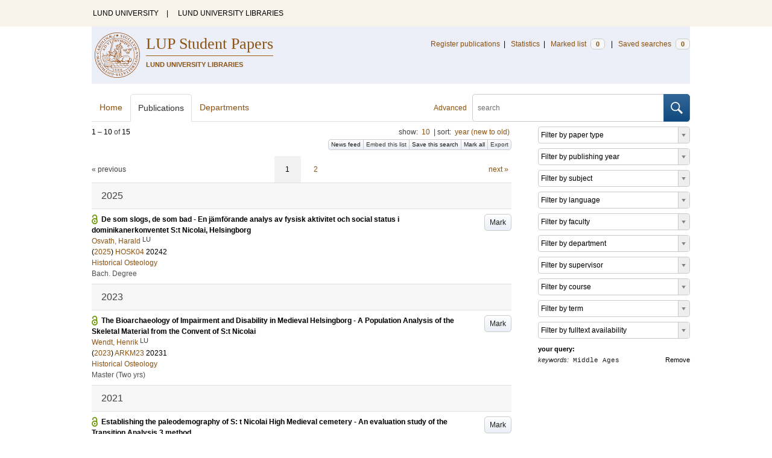

--- FILE ---
content_type: text/html; charset=utf-8
request_url: https://lup.lub.lu.se/student-papers/search/publication?q=keywords+exact+%22Middle+Ages%22
body_size: 9298
content:
<!doctype html>
<html lang="en">
<head>
    <meta charset="utf-8"/>
    <title>Publications | LUP Student Papers</title>
    <!--[if lt IE 9]>
    <script src="/search/assets/js/html5.js"></script>
    <![endif]-->
    <link rel="stylesheet" media="all" href="/search/assets/css/select2-style.css"/>
    <link rel="stylesheet" media="all" href="/search/assets/css/prettify.css"/>
    <link rel="stylesheet" media="all" href="/search/assets/css/style.css"/>

    <script src="/search/assets/js/jquery/jquery-3.6.0.min.js"></script>

    
        <script src="/search/assets/js/select2.min.js"></script>
    

    <!--[if lt IE 8]>
    <style type="text/css">
        input.button[type="submit"], button.button { border: none !important; }
        .button-append .button { height:30px; vertical-align:middle; }
        .button img { vertical-align: baseline; }
        nav > ul.horizontal, .short ul.horizontal { margin-right: -0.3em; }
        .search-form a, form.inline .button { margin-left: 0.3em; }
        .pagination li.prev, .pagination li.next { top: -2px; margin-right: -0.3em; }
        .select2-container-multi .select2-choices .select2-search-choice { padding-top: 1px; line-height: 16px; }
    </style>
    <![endif]-->
    <meta name="viewport" content="width=device-width, initial-scale=1, maximum-scale=1"/>
    <link rel="search" type="application/opensearchdescription+xml" href="https://lup.lub.lu.se/student-papers/search/opensearch"/>
    <link rel="unapi-server" type="application/xml" href="https://lup.lub.lu.se/student-papers/search/unapi"/>
        <link rel="alternate" type="application/rss+xml" title="Biblio hourly" href="https://lup.lub.lu.se/student-papers/search/feed/hourly"/>
        <link rel="alternate" type="application/rss+xml" title="Biblio daily" href="https://lup.lub.lu.se/student-papers/search/feed/daily"/>
        <link rel="alternate" type="application/rss+xml" title="Biblio weekly" href="https://lup.lub.lu.se/student-papers/search/feed/weekly"/>
        <link rel="alternate" type="application/rss+xml" title="Biblio monthly" href="https://lup.lub.lu.se/student-papers/search/feed/monthly"/>
    
    <meta name="totalResults" content="15"/>
    <meta name="startIndex" content="0"/>
    <meta name="itemsPerPage" content="10"/>
    <link rel="next" href="https://lup.lub.lu.se/student-papers/search/publication?limit=10&amp;q=keywords+exact+%22Middle+Ages%22&amp;start=10"/>
</head>
<body lang="en">
    <div class="skipnav"><a href="#main-content">Skip to main content</a></div>
    <div id=godwrapper>
        <div class="topwrapper">
            <header class="topheader">
                <nav>
                    <a href="http://www.lu.se/">LUND UNIVERSITY</a><span class="divider">&nbsp;|&nbsp;</span>
                    <a href="http://www.lub.lu.se/">LUND UNIVERSITY LIBRARIES</a>
                </nav>
            </header>
        </div>
    
    <div class="wrapper">
            <header style="background-color: #eceff8;" class="luheader">
                <div class="logo" role="banner"><img src="/search/assets/img/logo_lu_nolabel.svg" alt="Lund University"/></div>
                <div class="headerbox">
                    <h1><a href="https://lup.lub.lu.se/student-papers/search">LUP Student Papers</a></h1>
                    <h2>LUND UNIVERSITY LIBRARIES</h2>
                </div>
                <nav class="horizontal">
                    <a href="/luur" target="_blank">Register publications</a><span class="divider">&nbsp;|&nbsp;</span>
                    <a href="/lupStat?org=_all&type=sp" target="_blank">Statistics</a><span class="divider">&nbsp;|&nbsp;</span>
                    <a href="https://lup.lub.lu.se/student-papers/search/marked">Marked list <span class="total-marked label">0</span></a><span class="divider">&nbsp;|&nbsp;</span>
                    <a href="https://lup.lub.lu.se/student-papers/search/saved-searches">Saved searches <span class="total-saved-searches label">0</span></a>
                </nav>
            </header>

            <header>
                <form action="https://lup.lub.lu.se/student-papers/search/simple_search" method="get" class="search-form" role="search">
  <a href="https://lup.lub.lu.se/student-papers/search/advanced-search">Advanced</a>
  <div class="button-append"><input type="text" name="q" aria-label="search" value="" placeholder="search"><button class="button" type="submit"><img alt="search button" src="/search/assets/img/magnifying-glass.svg"/></button></div>
</form>

                <nav class="nav large">
                    <span><a href="https://lup.lub.lu.se/student-papers/search">Home</a></span>
                    <span class="tab-active"><a href="https://lup.lub.lu.se/student-papers/search/publication?sort=publicationstatus.desc&amp;sort=year.desc">Publications</a></span>
                    <span><a href="https://lup.lub.lu.se/student-papers/search/organization">Departments</a></span>
                    
                </nav>
            </header>
        <main id="main-content" class="content">
            <ul class="plain wide hide" id="messages">
</ul>

              <div id="hits">

    <header>
      <div class="search-range l"><span class="first">1</span> &ndash; <span class="last">10</span>&nbsp;of&nbsp;<span class="total">15</span></div>

      <div class="r">
    <ul class="horizontal">
        <li class="search-option">show: <a href="#search-limit-content">10</a></li>
        <li class="divider">|</li>
        <li class="search-option">sort: <a href="#search-sorts-content">year (new to old)</a></li>
    </ul>
</div>
    <div class="button-group r">
        <a role="button" class="button button-tiny button-gray" href="https://lup.lub.lu.se/student-papers/search/feed/daily?q=keywords+exact+%22Middle+Ages%22">News feed</a><a role="button" class="search-option button button-tiny button-gray" href="#embed-list-content">Embed this list</a><a role="button" class="button button-tiny button-gray save-search" href="#">Save this search</a><a role="button" class="button button-tiny button-gray mark-all" href="#">Mark all</a><a role="button" class="search-option button button-tiny button-gray" href="#search-export-content">Export</a>
    </div>
<div class="search-option-content" id="search-limit-content">
    <a class="search-option-close close" href="#">Cancel</a>
    <ul class="horizontal">
            <li><a href="https://lup.lub.lu.se/student-papers/search/student-papers/search/publication?limit=5&q=keywords+exact+%22Middle+Ages%22">5</a></li>
            <li class="divider">|</li>
            <li><a href="https://lup.lub.lu.se/student-papers/search/student-papers/search/publication?limit=10&q=keywords+exact+%22Middle+Ages%22">10</a></li>
            <li class="divider">|</li>
            <li><a href="https://lup.lub.lu.se/student-papers/search/student-papers/search/publication?limit=15&q=keywords+exact+%22Middle+Ages%22">15</a></li>
            <li class="divider">|</li>
            <li><a href="https://lup.lub.lu.se/student-papers/search/student-papers/search/publication?limit=20&q=keywords+exact+%22Middle+Ages%22">20</a></li>
            <li class="divider">|</li>
            <li><a href="https://lup.lub.lu.se/student-papers/search/student-papers/search/publication?limit=50&q=keywords+exact+%22Middle+Ages%22">50</a></li>
            <li class="divider">|</li>
            <li><a href="https://lup.lub.lu.se/student-papers/search/student-papers/search/publication?limit=100&q=keywords+exact+%22Middle+Ages%22">100</a></li>
            <li class="divider">|</li>
            <li><a href="https://lup.lub.lu.se/student-papers/search/student-papers/search/publication?limit=250&q=keywords+exact+%22Middle+Ages%22">250</a></li>
    </ul>
</div>
<div class="search-option-content" id="search-sorts-content">
    <a class="search-option-close close" href="#">Cancel</a>    <form class="inline" action="https://lup.lub.lu.se/student-papers/search/student-papers/search/publication" method="get">
                <input type="hidden" name="q" value="keywords exact &quot;Middle Ages&quot;"/>
            <div class="form-field">
                <select name="sort" class="w-4 select" data-allow-clear="1">                        <option value="year.desc" selected>year (new to old)</option>                        <option value="year.asc">year (old to new)</option>                        <option value="relevance.desc">relevance</option>                        <option value="title.asc">title (a to z)</option>                        <option value="title.desc">title (z to a)</option>                        <option value="studentpapertype.asc">type</option>                        <option value="publication.asc">publication/series (a to z)</option>                        <option value="publication.desc">publication/series (z to a)</option>                        <option value="author.asc">first author (a to z)</option>                        <option value="author.desc">first author (z to a)</option>                        <option value="datecreated.desc">date added (new to old)</option>                        <option value="datecreated.asc">date added (old to new)</option>                        <option value="dateupdated.desc">date last changed (new to old)</option>                        <option value="dateupdated.asc">date last changed (old to new)</option>                        <option value="dateapproved.desc">date approved (new to old)</option>                        <option value="dateapproved.asc">date approved (old to new)</option>                        <option value="course.asc">course code (a-z)</option>                        <option value="course.desc">course code (z-a)</option>                        <option value="courseterm.asc">course term (old to new)</option>                        <option value="courseterm.desc">course term (new to old)</option>
                </select>
            </div>
            <div class="form-field">
                <select name="sort" data-placeholder="and ..." class="w-4 select" data-allow-clear="1">
                        <option value="" label=" " selected></option>                        <option value="year.desc">year (new to old)</option>                        <option value="year.asc">year (old to new)</option>                        <option value="relevance.desc" selected>relevance</option>                        <option value="title.asc">title (a to z)</option>                        <option value="title.desc">title (z to a)</option>                        <option value="studentpapertype.asc">type</option>                        <option value="publication.asc">publication/series (a to z)</option>                        <option value="publication.desc">publication/series (z to a)</option>                        <option value="author.asc">first author (a to z)</option>                        <option value="author.desc">first author (z to a)</option>                        <option value="datecreated.desc">date added (new to old)</option>                        <option value="datecreated.asc">date added (old to new)</option>                        <option value="dateupdated.desc">date last changed (new to old)</option>                        <option value="dateupdated.asc">date last changed (old to new)</option>                        <option value="dateapproved.desc">date approved (new to old)</option>                        <option value="dateapproved.asc">date approved (old to new)</option>                        <option value="course.asc">course code (a-z)</option>                        <option value="course.desc">course code (z-a)</option>                        <option value="courseterm.asc">course term (old to new)</option>                        <option value="courseterm.desc">course term (new to old)</option>
                </select>
            </div>
            <div class="form-field">
                <select name="sort" data-placeholder="and ..." class="w-4 select" data-allow-clear="1">
                        <option value="" label=" " selected></option>                        <option value="year.desc">year (new to old)</option>                        <option value="year.asc">year (old to new)</option>                        <option value="relevance.desc">relevance</option>                        <option value="title.asc">title (a to z)</option>                        <option value="title.desc">title (z to a)</option>                        <option value="studentpapertype.asc">type</option>                        <option value="publication.asc">publication/series (a to z)</option>                        <option value="publication.desc">publication/series (z to a)</option>                        <option value="author.asc">first author (a to z)</option>                        <option value="author.desc">first author (z to a)</option>                        <option value="datecreated.desc">date added (new to old)</option>                        <option value="datecreated.asc">date added (old to new)</option>                        <option value="dateupdated.desc">date last changed (new to old)</option>                        <option value="dateupdated.asc">date last changed (old to new)</option>                        <option value="dateapproved.desc">date approved (new to old)</option>                        <option value="dateapproved.asc">date approved (old to new)</option>                        <option value="course.asc">course code (a-z)</option>                        <option value="course.desc">course code (z-a)</option>                        <option value="courseterm.asc">course term (old to new)</option>                        <option value="courseterm.desc">course term (new to old)</option>
                </select>
            </div>
        <div class="form-field">
            <button type="submit" class="button">Sort</button>
        </div>
    </form>
</div>
<div class="search-option-content" id="search-export-content">
    <a class="search-option-close close" href="#">Cancel</a>
    <form action="https://lup.lub.lu.se/student-papers/search/publication/export" method="get">
                <input type="hidden" name="q" value="keywords exact &quot;Middle Ages&quot;"/>
        <div class="form-field">
        <select name="format" class="select">
                <option value="xls">Excel - common fields</option>
                <option value="xls2">Excel - all fields</option>
                <option value="csv">CSV - common fields</option>
                <option value="csv2">CSV - all fields</option>
                <option value="bibtex">BibTeX</option>
                <option value="ris">RIS (reference software)</option>
                <option value="enw">RIS (End Note)</option>
            </select>
        </div>
        <div class="format-user-options">
            <div class="form-field">
                <label>style</label>
                <select name="style" class="select" data-minimum-results-for-search="15">
                    <option value="mla">MLA</option>
                    <option value="apa">APA</option>
                    <option value="chicago-author-date">Chicago author-date</option>
                    <option value="vancouver">Vancouver</option>
                </select>
            </div>
        </div>
        <div class="form-field">
            <button type="submit" class="button">Export</button>
        </div>
    </form>
    <script>
        (function() {
            var formats = $('#search-export-content select[name=format]').first();
            var formatUserOptions = $('#search-export-content .format-user-options');
            var showFormatOptions = function(fmt) {
                var format = formats.val();
                if (format === 'txt' || format === 'doc') {
                    formatUserOptions.css('display', 'inline');
                } else {
                    formatUserOptions.css('display', 'none');
                }
            };
            formats.change(function() { showFormatOptions(); });
            showFormatOptions();
        })();
    </script>
</div>

    <div class="search-option-content section" id="embed-list-content">
        <a class="search-option-close close" href="#">Close</a>
        <h4>Embed this list</h4>
        <form>
            <div class="form-field">
                <label>style</label>
                <select name="embed-style" class="select embed-style" data-allow-clear="1" data-placeholder="default">
                    <option value="" label=" "></option>
                        <option value="mla">MLA</option>
                        <option value="apa">APA</option>
                        <option value="chicago-author-date">Chicago author-date</option>
                        <option value="vancouver">Vancouver</option>
                </select>
            </div>
            <div class="clearfix">
                <div class="form-field l">
                    <label>width</label>
                    <input type="text" class="embed-width" value="100%"/>
                </div>
                <div class="form-field l">
                    <label>height</label>
                    <input type="text" class="embed-height" value="400"/>
                </div>
            </div>
            <div class="form-field">
                <label>hide</label>
                <div class="clearfix">
                    <label class="checkbox l"><input type="checkbox" name="hide-pagination" class="embed-hide-pagination" value="1"/> pagination</label>
                    <label class="checkbox l"><input type="checkbox" name="hide-info" class="embed-hide-info" value="1"/> info</label>
                    <label class="checkbox l"><input type="checkbox" name="hide-options" class="embed-hide-options" value="1"/> options</label>
                </div>
            </div>
        </form>
        <label>copy and paste the html snippet below into your own page:</label>
        <div class="code prettyprint iframe-code">
            <div><span class="tag">&lt;iframe</span>&nbsp;<span class="atn">src</span><span class="pun">=</span><span class="atv">"<span class="embed-url">https://lup.lub.lu.se/student-papers/search/publication?embed=1&amp;q=keywords+exact+%22Middle+Ages%22</span><span class="embed-style-param"></span><span class="embed-hide-pagination-param" style="display:none;">&amp;amp;hide_pagination=1</span><span class="embed-hide-info-param" style="display:none;">&amp;amp;hide_info=1</span><span class="embed-hide-options-param" style="display:none;">&amp;amp;hide_options=1</span>"</span></div>
            <div>&nbsp;&nbsp;<span class="atn">width</span><span class="pun">=</span><span class="atv">"<span class="embed-width-value">100%</span>"</span></div>
            <div>&nbsp;&nbsp;<span class="atn">height</span><span class="pun">=</span><span class="atv">"<span class="embed-height-value">400</span>"</span></div>
            <div>&nbsp;&nbsp;<span class="atn">allowtransparency</span><span class="pun">=</span><span class="atv">"true"</span></div>
            <div>&nbsp;&nbsp;<span class="atn">frameborder</span><span class="pun">=</span><span class="atv">"0"</span><span class="tag">&gt;</span></div>
            <div class="tag">&lt;/iframe&gt;</div>
        </div>
    </div>
    </header>
    <div class="section">
    

<ul class="pagination">
  <li class="prev">&laquo; previous</li>
  <li class="current"><a href="https://lup.lub.lu.se/student-papers/search/publication?limit=10&q=keywords+exact+%22Middle+Ages%22&start=0">1</a></li>
  <li><a href="https://lup.lub.lu.se/student-papers/search/publication?limit=10&q=keywords+exact+%22Middle+Ages%22&start=10">2</a></li>
  <li class="next"><a href="https://lup.lub.lu.se/student-papers/search/publication?limit=10&q=keywords+exact+%22Middle+Ages%22&start=10" class="underline-part">next &raquo;</a></li>
</ul>

<ul class="list">            <li class="heading">2025</li>
            <li class="short open-access unmarked-record" id="9185238">
                    <a role="button" class="mark button button-gray r" href="#" data-marked="0" data-id="9185238">Mark</a>
<span class="title">
        <a href="https://lup.lub.lu.se/student-papers/search/publication/9185238" target="_parent">De som slogs, de som bad - En jämförande analys av fysisk aktivitet och social status i dominikanerkonventet S:t Nicolai, Helsingborg</a>
</span>
    <div class="clearfix">

<span class="authors">    <span class="contributor vcard">            <a class="url" href="https://lup.lub.lu.se/student-papers/search/publication?q=author+exact+9185235" target="_parent">                <span class="fn">
                    Osvath, Harald
                </span>
            </a>
            <sup title="Lund University" class="label label-plain locality">LU</sup>    </span></span>


    (<span class="year"><a href="https://lup.lub.lu.se/student-papers/search/publication?q=publishingYear+exact+2025" target="_parent">2025</a></span>)




    <a href="https://lup.lub.lu.se/student-papers/search/publication?q=course+exact+HOSK04">HOSK04</a>&nbsp;20242


        <br>
        <a href="https://lup.lub.lu.se/student-papers/search/organization/v1000064">Historical Osteology</a>


    </div>
    <ul class="horizontal">
        <li><span class="type"
        href="https://lup.lub.lu.se/student-papers/search/type/M2" target="_parent" title="Bachelor Degree">Bach. Degree</span></li>
    </ul>
            </li>            <li class="heading">2023</li>
            <li class="short open-access unmarked-record" id="9123990">
                    <a role="button" class="mark button button-gray r" href="#" data-marked="0" data-id="9123990">Mark</a>
<span class="title">
        <a href="https://lup.lub.lu.se/student-papers/search/publication/9123990" target="_parent">The Bioarchaeology of Impairment and Disability in Medieval Helsingborg - A Population Analysis of the Skeletal Material from the Convent of S:t Nicolai</a>
</span>
    <div class="clearfix">

<span class="authors">    <span class="contributor vcard">            <a class="url" href="https://lup.lub.lu.se/student-papers/search/publication?q=author+exact+9123986" target="_parent">                <span class="fn">
                    Wendt, Henrik
                </span>
            </a>
            <sup title="Lund University" class="label label-plain locality">LU</sup>    </span></span>


    (<span class="year"><a href="https://lup.lub.lu.se/student-papers/search/publication?q=publishingYear+exact+2023" target="_parent">2023</a></span>)




    <a href="https://lup.lub.lu.se/student-papers/search/publication?q=course+exact+ARKM23">ARKM23</a>&nbsp;20231


        <br>
        <a href="https://lup.lub.lu.se/student-papers/search/organization/v1000064">Historical Osteology</a>


    </div>
    <ul class="horizontal">
        <li><span class="type"
        href="https://lup.lub.lu.se/student-papers/search/type/H2" target="_parent" title="Master's Degree (Two Years)">Master (Two yrs)</span></li>
    </ul>
            </li>            <li class="heading">2021</li>
            <li class="short open-access unmarked-record" id="9059016">
                    <a role="button" class="mark button button-gray r" href="#" data-marked="0" data-id="9059016">Mark</a>
<span class="title">
        <a href="https://lup.lub.lu.se/student-papers/search/publication/9059016" target="_parent">Establishing the paleodemography of S: t Nicolai High Medieval cemetery - An evaluation study of the Transition Analysis 3 method</a>
</span>
    <div class="clearfix">

<span class="authors">    <span class="contributor vcard">            <a class="url" href="https://lup.lub.lu.se/student-papers/search/publication?q=author+exact+8967517" target="_parent">                <span class="fn">
                    Fritz, Sandra
                </span>
            </a>
            <sup title="Lund University" class="label label-plain locality">LU</sup>    </span></span>


    (<span class="year"><a href="https://lup.lub.lu.se/student-papers/search/publication?q=publishingYear+exact+2021" target="_parent">2021</a></span>)




    <a href="https://lup.lub.lu.se/student-papers/search/publication?q=course+exact+ARKM23">ARKM23</a>&nbsp;20211


        <br>
        <a href="https://lup.lub.lu.se/student-papers/search/organization/v1000064">Historical Osteology</a>


    </div>
    <ul class="horizontal">
        <li><span class="type"
        href="https://lup.lub.lu.se/student-papers/search/type/H2" target="_parent" title="Master's Degree (Two Years)">Master (Two yrs)</span></li>
    </ul>
            </li>
            <li class="short open-access unmarked-record" id="9062157">
                    <a role="button" class="mark button button-gray r" href="#" data-marked="0" data-id="9062157">Mark</a>
<span class="title">
        <a href="https://lup.lub.lu.se/student-papers/search/publication/9062157" target="_parent">Comparing the Past and the Timeless: Landscape Use, Change, and Affordance in Central Blekinge, Sweden, Between the Iron Age and the Medieval Period</a>
</span>
    <div class="clearfix">

<span class="authors">    <span class="contributor vcard">            <a class="url" href="https://lup.lub.lu.se/student-papers/search/publication?q=author+exact+8971630" target="_parent">                <span class="fn">
                    Bernro, Henrik
                </span>
            </a>
            <sup title="Lund University" class="label label-plain locality">LU</sup>    </span></span>


    (<span class="year"><a href="https://lup.lub.lu.se/student-papers/search/publication?q=publishingYear+exact+2021" target="_parent">2021</a></span>)




    <a href="https://lup.lub.lu.se/student-papers/search/publication?q=course+exact+ARKM22">ARKM22</a>&nbsp;20211


        <br>
        <a href="https://lup.lub.lu.se/student-papers/search/organization/v1000063">Historical Archaeology</a>


    </div>
    <ul class="horizontal">
        <li><span class="type"
        href="https://lup.lub.lu.se/student-papers/search/type/H2" target="_parent" title="Master's Degree (Two Years)">Master (Two yrs)</span></li>
    </ul>
            </li>            <li class="heading">2019</li>
            <li class="short open-access unmarked-record" id="9007257">
                    <a role="button" class="mark button button-gray r" href="#" data-marked="0" data-id="9007257">Mark</a>
<span class="title">
        <a href="https://lup.lub.lu.se/student-papers/search/publication/9007257" target="_parent">Ondh quinna ær diæwlsins dura naghil – En genusvetenskaplig studie av blyamuletter från medeltidens Danmark</a>
</span>
    <div class="clearfix">

<span class="authors">    <span class="contributor vcard">            <a class="url" href="https://lup.lub.lu.se/student-papers/search/publication?q=author+exact+9007255" target="_parent">                <span class="fn">
                    Schilling, Sofie
                </span>
            </a>
            <sup title="Lund University" class="label label-plain locality">LU</sup>    </span></span>


    (<span class="year"><a href="https://lup.lub.lu.se/student-papers/search/publication?q=publishingYear+exact+2019" target="_parent">2019</a></span>)




    <a href="https://lup.lub.lu.se/student-papers/search/publication?q=course+exact+ARKH04">ARKH04</a>&nbsp;20192


        <br>
        <a href="https://lup.lub.lu.se/student-papers/search/organization/v1000063">Historical Archaeology</a>


    </div>
    <ul class="horizontal">
        <li><span class="type"
        href="https://lup.lub.lu.se/student-papers/search/type/M2" target="_parent" title="Bachelor Degree">Bach. Degree</span></li>
    </ul>
            </li>            <li class="heading">2017</li>
            <li class="short open-access unmarked-record" id="8900274">
                    <a role="button" class="mark button button-gray r" href="#" data-marked="0" data-id="8900274">Mark</a>
<span class="title">
        <a href="https://lup.lub.lu.se/student-papers/search/publication/8900274" target="_parent">Ringspännen i Lund - Förändringar i materiell kultur i Norden under sen vikingatid och medeltid</a>
</span>
    <div class="clearfix">

<span class="authors">    <span class="contributor vcard">            <a class="url" href="https://lup.lub.lu.se/student-papers/search/publication?q=author+exact+8900272" target="_parent">                <span class="fn">
                    Isberg, Anna
                </span>
            </a>
            <sup title="Lund University" class="label label-plain locality">LU</sup>    </span></span>


    (<span class="year"><a href="https://lup.lub.lu.se/student-papers/search/publication?q=publishingYear+exact+2017" target="_parent">2017</a></span>)




    <a href="https://lup.lub.lu.se/student-papers/search/publication?q=course+exact+ARKH04">ARKH04</a>&nbsp;20162


        <br>
        <a href="https://lup.lub.lu.se/student-papers/search/organization/v1000063">Historical Archaeology</a>


    </div>
    <ul class="horizontal">
        <li><span class="type"
        href="https://lup.lub.lu.se/student-papers/search/type/M2" target="_parent" title="Bachelor Degree">Bach. Degree</span></li>
    </ul>
            </li>            <li class="heading">2014</li>
            <li class="short open-access unmarked-record" id="4452022">
                    <a role="button" class="mark button button-gray r" href="#" data-marked="0" data-id="4452022">Mark</a>
<span class="title">
        <a href="https://lup.lub.lu.se/student-papers/search/publication/4452022" target="_parent">Idealkvinnan : vem var hon då och vem är hon nu? En historiskt jämförande innehållsanalys mellan 1400-talets Malleus maleficarum och nutida påvliga texter</a>
</span>
    <div class="clearfix">

<span class="authors">    <span class="contributor vcard">            <a class="url" href="https://lup.lub.lu.se/student-papers/search/publication?q=author+exact+4230732" target="_parent">                <span class="fn">
                    Thorén, Josefine
                </span>
            </a>
            <sup title="Lund University" class="label label-plain locality">LU</sup>    </span></span>


    (<span class="year"><a href="https://lup.lub.lu.se/student-papers/search/publication?q=publishingYear+exact+2014" target="_parent">2014</a></span>)




    <a href="https://lup.lub.lu.se/student-papers/search/publication?q=course+exact+MRSK30">MRSK30</a>&nbsp;20141


        <br>
        <a href="https://lup.lub.lu.se/student-papers/search/organization/v1000058">Human Rights Studies</a>


    </div>
    <ul class="horizontal">
        <li><span class="type"
        href="https://lup.lub.lu.se/student-papers/search/type/M2" target="_parent" title="Bachelor Degree">Bach. Degree</span></li>
    </ul>
            </li>
            <li class="short open-access unmarked-record" id="4451682">
                    <a role="button" class="mark button button-gray r" href="#" data-marked="0" data-id="4451682">Mark</a>
<span class="title">
        <a href="https://lup.lub.lu.se/student-papers/search/publication/4451682" target="_parent">KÄRNAN - Kings, Knights and the Common People - The everyday use and spatial organization of the medieval castle with 3D visualization</a>
</span>
    <div class="clearfix">

<span class="authors">    <span class="contributor vcard">            <a class="url" href="https://lup.lub.lu.se/student-papers/search/publication?q=author+exact+2278014" target="_parent">                <span class="fn">
                    Holmqvist, Sara
                </span>
            </a>
            <sup title="Lund University" class="label label-plain locality">LU</sup>    </span></span>


    (<span class="year"><a href="https://lup.lub.lu.se/student-papers/search/publication?q=publishingYear+exact+2014" target="_parent">2014</a></span>)




    <a href="https://lup.lub.lu.se/student-papers/search/publication?q=course+exact+ARKM22">ARKM22</a>&nbsp;20141


        <br>
        <a href="https://lup.lub.lu.se/student-papers/search/organization/v1000063">Historical Archaeology</a>


    </div>
    <ul class="horizontal">
        <li><span class="type"
        href="https://lup.lub.lu.se/student-papers/search/type/H2" target="_parent" title="Master's Degree (Two Years)">Master (Two yrs)</span></li>
    </ul>
            </li>
            <li class="short open-access unmarked-record" id="4451703">
                    <a role="button" class="mark button button-gray r" href="#" data-marked="0" data-id="4451703">Mark</a>
<span class="title">
        <a href="https://lup.lub.lu.se/student-papers/search/publication/4451703" target="_parent">The River Flows Forever On: Landscape Agency in South-western Sweden, 550-1750 A.D</a>
</span>
    <div class="clearfix">

<span class="authors">    <span class="contributor vcard">            <a class="url" href="https://lup.lub.lu.se/student-papers/search/publication?q=author+exact+4065015" target="_parent">                <span class="fn">
                    Jacobsson, Oscar
                </span>
            </a>
            <sup title="Lund University" class="label label-plain locality">LU</sup>    </span></span>


    (<span class="year"><a href="https://lup.lub.lu.se/student-papers/search/publication?q=publishingYear+exact+2014" target="_parent">2014</a></span>)




    <a href="https://lup.lub.lu.se/student-papers/search/publication?q=course+exact+ARKM22">ARKM22</a>&nbsp;20141


        <br>
        <a href="https://lup.lub.lu.se/student-papers/search/organization/v1000063">Historical Archaeology</a>


    </div>
    <ul class="horizontal">
        <li><span class="type"
        href="https://lup.lub.lu.se/student-papers/search/type/H2" target="_parent" title="Master's Degree (Two Years)">Master (Two yrs)</span></li>
    </ul>
            </li>
            <li class="short open-access unmarked-record" id="4227560">
                    <a role="button" class="mark button button-gray r" href="#" data-marked="0" data-id="4227560">Mark</a>
<span class="title">
        <a href="https://lup.lub.lu.se/student-papers/search/publication/4227560" target="_parent">Bland gigor och flöjter - medeltida musiktraditioner och musikinstrument från fyra platser</a>
</span>
    <div class="clearfix">

<span class="authors">    <span class="contributor vcard">            <a class="url" href="https://lup.lub.lu.se/student-papers/search/publication?q=author+exact+4227353" target="_parent">                <span class="fn">
                    Rey Ellam, Mollie
                </span>
            </a>
            <sup title="Lund University" class="label label-plain locality">LU</sup>    </span></span>


    (<span class="year"><a href="https://lup.lub.lu.se/student-papers/search/publication?q=publishingYear+exact+2014" target="_parent">2014</a></span>)




    <a href="https://lup.lub.lu.se/student-papers/search/publication?q=course+exact+ARKH04">ARKH04</a>&nbsp;20132


        <br>
        <a href="https://lup.lub.lu.se/student-papers/search/organization/v1000063">Historical Archaeology</a>


    </div>
    <ul class="horizontal">
        <li><span class="type"
        href="https://lup.lub.lu.se/student-papers/search/type/M2" target="_parent" title="Bachelor Degree">Bach. Degree</span></li>
    </ul>
            </li>
</ul>


<ul class="pagination">
  <li class="prev">&laquo; previous</li>
  <li class="current"><a href="https://lup.lub.lu.se/student-papers/search/publication?limit=10&q=keywords+exact+%22Middle+Ages%22&start=0">1</a></li>
  <li><a href="https://lup.lub.lu.se/student-papers/search/publication?limit=10&q=keywords+exact+%22Middle+Ages%22&start=10">2</a></li>
  <li class="next"><a href="https://lup.lub.lu.se/student-papers/search/publication?limit=10&q=keywords+exact+%22Middle+Ages%22&start=10" class="underline-part">next &raquo;</a></li>
</ul>

    </div>
  </div>
  <aside id="facets" class="small">
    <ul class="plain">
  <li title="Filter by paper type">
    <select class="select search-facet"
        data-minimum-results-for-search="100"
        data-placeholder="Filter by paper type"
        data-index="studentpapertype">
        <option value="" label=" "></option>
        <option value="M2">Bachelor Degree (7)</option>
        <option value="H2">Master's Degree (Two Years) (6)</option>
        <option value="H1">Master's Degree (One Year) (2)</option>
    </select>
  </li>      
  <li title="Filter by publishing year">
    <select class="select search-facet"
      data-minimum-results-for-search="100"
      data-placeholder="Filter by publishing year"
      data-index="year">
      <option value="" label=" "></option>
      <option value="2025">2025 (1)</option>
      <option value="2023">2023 (1)</option>
      <option value="2021">2021 (2)</option>
      <option value="2019">2019 (1)</option>
      <option value="2017">2017 (1)</option>
      <option value="2014">2014 (4)</option>
      <option value="2010">2010 (2)</option>
      <option value="2009">2009 (1)</option>
      <option value="2006">2006 (1)</option>
      <option value="1998">1998 (1)</option>
    </select>
  </li>
  <li title="Filter by subject">
    <select class="select search-facet"
      data-minimum-results-for-search="100"
      data-placeholder="Filter by subject"
      data-index="subject">
      <option value="" label=" "></option>
      <option value="hia">History and Archaeology (13)</option>
      <option value="lps">Law and Political Science (1)</option>
      <option value="sos">Social Sciences (1)</option>
    </select>
  </li>
  <li title="Filter by language">
    <select class="select search-facet"
      data-minimum-results-for-search="100"
      data-placeholder="Filter by language"
      data-index="language">
      <option value="" label=" "></option>
      <option value="swe">Swedish (9)</option>
      <option value="eng">English (6)</option>
    </select>
  </li>
  <li title="Filter by faculty">
    <select class="select search-facet"
      data-placeholder="Filter by faculty"
      data-index="department">
      <option value="" label=" "></option>
      
      <option value="v1000032">Joint Faculties of Humanities and Theology (14)</option>
      
      <option value="v1000670">Faculty of Social Sciences (1)</option>
    </select>
  </li>
  <li title="Filter by department">
    <select class="select search-facet"
      data-placeholder="Filter by department"
      data-index="department">
      <option value="" label=" "></option>
<!--      <option value="v1000059">v1000059 &ndash;  (13)</option>
-->
          <option value="v1000059">Department of Archaeology and Ancient History (13)</option>
          
<!--      <option value="v1000063">v1000063 &ndash;  (6)</option>
-->
          <option value="v1000063">Historical Archaeology (6)</option>
          
<!--      <option value="v1000064">v1000064 &ndash;  (3)</option>
-->
          <option value="v1000064">Historical Osteology (3)</option>
          
<!--      <option value="v1000054">v1000054 &ndash;  (1)</option>
-->
          <option value="v1000054">Department of History (1)</option>
          
<!--      <option value="v1000058">v1000058 &ndash;  (1)</option>
-->
          <option value="v1000058">Human Rights Studies (1)</option>
          
<!--      <option value="v1000062">v1000062 &ndash;  (1)</option>
-->
          <option value="v1000062">Archaeology (1)</option>
          
<!--      <option value="v1000693">v1000693 &ndash;  (1)</option>
-->
          <option value="v1000693">Department of Political Science (1)</option>
          
    </select>
  </li>
  
  <li title="Filter by supervisor">
    <select class="select search-facet"
        data-placeholder="Filter by supervisor"
        data-index="supervisor">
        <option value="" label=" "></option>
        <option value="hansson, martin">hansson, martin (2)</option>
        <option value="tornberg, anna">tornberg, anna (2)</option>
        <option value="wienberg, jes">wienberg, jes (2)</option>
        <option value="ahlström, torbjörn">ahlström, torbjörn (1)</option>
        <option value="brännstedt, lovisa">brännstedt, lovisa (1)</option>
        <option value="dell'unto, nicolo">dell'unto, nicolo (1)</option>
        <option value="iregren, elisabeth">iregren, elisabeth (1)</option>
        <option value="lindberg, staffan i">lindberg, staffan i (1)</option>
        <option value="magnell, ola">magnell, ola (1)</option>
        <option value="mogren, mats">mogren, mats (1)</option>
        <option value="roslund, mats">roslund, mats (1)</option>
        <option value="tullberg, andreas">tullberg, andreas (1)</option>
        <option value="ödman, anders">ödman, anders (1)</option>
    </select>
  </li>
  <li title="Filter by course">
    <select class="select search-facet"
        data-placeholder="Filter by course"
        data-index="course">
        <option value="" label=" "></option>
        <option value="ARKH04">ARKH04 (3)</option>
        <option value="ARKM22">ARKM22 (3)</option>
        <option value="ARKM23">ARKM23 (2)</option>
        <option value="ARKK01">ARKK01 (1)</option>
        <option value="ARKM01">ARKM01 (1)</option>
        <option value="ARKM04">ARKM04 (1)</option>
        <option value="HOSK04">HOSK04 (1)</option>
        <option value="MRSK30">MRSK30 (1)</option>
    </select>
  </li>    
  <li title="Filter by term">
    <select class="select search-facet"
        data-placeholder="Filter by term"
        data-index="courseTerm">
        <option value="" label=" "></option>
        <option value="20242">20242 (1)</option>
        <option value="20231">20231 (1)</option>
        <option value="20211">20211 (2)</option>
        <option value="20192">20192 (1)</option>
        <option value="20162">20162 (1)</option>
        <option value="20141">20141 (3)</option>
        <option value="20132">20132 (1)</option>
        <option value="20101">20101 (2)</option>
        <option value="20091">20091 (1)</option>
    </select>
  </li>
  <li title="Filter by fulltext availability">
    <select class="select search-facet"
      data-placeholder="Filter by fulltext availability"
      data-index="fulltext">
      <option value="" label=" "></option>
      
      <option value="1">Only publications with fulltext (14)</option>
    </select>
  </li>

</ul>

<dl>
  <dt>your query:</dt>
  <dd>    <a class="r" href="https://lup.lub.lu.se/student-papers/search/publication">Remove</a>
    <span class="code"><span class=query-field>keywords:</span> Middle Ages</span>
  </dd>
</dl>

  </aside>
        </main>
    </div>
         <div class="footerwrapper">
                <footer>
                        <span>Built with <a href="http://librecat.org">LibreCat&nbsp;&nbsp;<img alt="librecat" src="/search/assets/img/librecat.png"/></a></span>
                        <nav class="plain">
                            <a href="https://lup.lub.lu.se/student-papers/search/doc/userguide">User guide</a><span class="divider">&nbsp;|&nbsp;</span>
                            <!--
                                    <a href="https://lup.lub.lu.se/student-papers/search/doc/api">Download &amp; API</a><span class="divider">&nbsp;|&nbsp;</span>
                            -->
                            <a href="https://www.ub.lu.se/accessibility-of-lup-student-papers">About accessibility</a><span class="divider">&nbsp;|&nbsp;</span>
                            <a href="https://lup.lub.lu.se/student-papers/search/contact">Contact</a>
                        </nav>
                </footer>
        </div>
    <script>
    

        function yearRangeToCQL(field, val) {
            str = $.trim(val);
            str = str.replace(/[^0-9\-<>= ]/g,' ');
            str = str.replace(/[ ][ ]+/g,' ');

            var q = '';
            var matches;

            if (str.match(/^- *[1-9][0-9]{3}$/))
                str = str.replace('-', '<=');
            if (str.match(/^[1-9][0-9]{3} *-$/))
                str = str.replace('-', '>=');

            if (matches = str.match(/^[1-9][0-9]{3}$/)) {
                q = field+' = '+matches[0];
            }   else if( matches = /^([1-9][0-9]{3}) *- *([1-9][0-9]{3})$/.exec(str)) {
                if (parseInt(matches[1]) > parseInt(matches[2]))
                    return "";
                q = field + ' >= ' + matches[1] + ' and ' + field + ' <= ' + matches[2];
            } else if( matches = /^([><=])(=)? *([1-9][0-9]{3})$/.exec(str) ) {
                q = field +' '+ matches[1] + ((matches[2] && matches[1]!= '=') ? '=' : '') +' '+ matches[3];
            }

            return q;
        }


        function validate_range(val) {
            var check = yearRangeToCQL('x', val);
            if (check.length > 0)
                return [{id: val, text: val}];
            else return [];
        }

        // tab-nav
        $('.tab-nav').each(function() {
            var tabs  = $(this);
            var activeTab = tabs.children(':first');
            var content   = $('#'+activeTab.children('a:first').prop('href').split('#')[1]);
            tabs.on('click', '.tabbable a', function(evt) {
                evt.preventDefault();
                activeTab.removeClass('tab-active');
                content.removeClass('tab-active');
                activeTab = $(this).parent().addClass('tab-active');
                content   = $('#'+$(this).prop('href').split('#')[1]).addClass('tab-active');
                console.log(content);
            });
        });

        // select
        $('.select').each(function() {
            var select = $(this);
            var params = {minimumResultsForSearch: 15};
            params.separator = ' ';
            if (select.data('separator'))
                 params.separator = select.data('separator');
            if (select.data('min-input-length'))
                 params.minimumInputLength = parseInt(select.data('min-input-length'), 0);
            if (select.data('allow-clear'))
                params.allowClear = true;
            if (select.data('multiple'))
                params.multiple = true;
            if (select.data('ranges')) {
                params.separator = ',';
                params.formatNoMatches = function (term) { return "Enter a valid year/year range. Examples: 2003  |  2003-2005  |  -2005  |  >2005  |  <=1995" };
                params.formatSearching =  function () { return "Validating..." };
                params.formatInputTooShort = function () { return "Enter a valid year/year range. Examples: 2003  |  2003-2005  |  -2005  |  >2005  |  <=1995" };
                params.query = function (query) {
                    var data = {results: []};
                    var check = yearRangeToCQL('x', query.term)
                    if (check.length > 0) {
                        data.results.push({id: query.term, text: query.term});
                    }
                    query.callback(data);
                }
            }
            if (select.data('minimum-results-for-search'))
                params.minimumResultsForSearch = parseInt(select.data('minimum-results-for-search'), 10);
            if (select.data('createSearchChoice'))
                params.createSearchChoice = select.data('createSearchChoice');
            if (select.data('bag-name')) {
                params.bagName = select.data('bag-name');
                params.ajax = {
                    url: 'https://lup.lub.lu.se/student-papers/search/list_find?bag='+select.data('bag-name'),
                    type: 'GET',
                    data: function (term, page) {
                        return {
                            query: term, // search term
                        }
                    },
                    dataType: 'json',
                    results: function(data, page) {
                        return {
                            results: data.entries
                        };
                    }
                };
            }
            select.select2(params);
        });

        var baseURL = 'https://lup.lub.lu.se/student-papers/search',
            embedParams = {},
            searchParams = {"q":["keywords exact &quot;Middle Ages&quot;"],"sort":[]};

        var escapeHTML = function(text) {
            return text.replace(/&/g,'&amp;').replace(/</g,'&lt;').replace(/>/g,'&gt;');
        };


        // alerts
        var showAlertMessage = function(type, message) {
            var msg = $('<li class="alert '+type+'"><a class="close" href="#">Close</a>'+escapeHTML(message)+'</li>');
            msg.on('click', '.close', function(evt) {
                evt.preventDefault();
                msg.remove();
                if (!$('#messages li').length) $('#messages').hide(); // empty list retains height in ie6-7

            });
            $('#messages').append(msg).show();
        };

        // // search
        // $('.search-form').submit(function() {
        //  var input = $(this).find(':input[name=q]');
        //  var q = input.val();
        //  if (q.length) {
        //    q = $.trim(q.replace(/"/g, ''));
        //    q = '"'+q+'"';
        //    input.val(q);
        //  }
        // });

        // search options
        $('a.search-option, .search-option a').click(function(evt) {
            evt.preventDefault();
            let href = $(this).prop('href').split('#')[1]
            var target = $('#'+href);
            console.log(href);
            if (target.hasClass('search-option-active')) {
                console.log("has class")
                target.hide();
                target.removeClass('search-option-active');
            } else {
                console.log("needs class")
                $('.search-option-active').hide();
                $('.search-option-active').removeClass('search-option-active');
                target.addClass('search-option-active');
                target.show();
            }
        });
        $('.search-option-close').click(function(evt) {
            evt.preventDefault();
            $(this).closest('.search-option-active').removeClass('search-option-active').hide();
        });

        // search facets
        $('select.search-facet').change(function() {
            var select = $(this),
                index  = select.data('index'),
                term   = select.val();
            if (term.match(/\s/)) {
                term = '"'+term+'"';
            }
            searchParams.q.push(index+' exact '+term);
            delete searchParams.start;
            var url = baseURL + '/publication?' + $.param($.extend({}, embedParams, searchParams), true);
            window.location.replace(url);
        });

        // save search
        $('a.save-search').click(function(evt) {
            evt.preventDefault();
            var params = $.extend({}, searchParams);
            delete params.start;
            $.ajax({
                traditional: true,
                type: 'POST',
                url: 'https://lup.lub.lu.se/student-papers/search/saved-searches',
                data: params,
                dataType: 'json',
                success: function(res) {
                    $('.total-saved-searches').text(res.total);
                }
            });
        });

        // mark
        $('a.mark-all').click(function(evt) {
            evt.preventDefault();
            var params = $.extend({}, searchParams);
            delete params.start;
            delete params.limit;
            if($(this).hasClass('unmark-all')) {
                $(this).removeClass('mark-all');
                evt.preventDefault();
                $.post('https://lup.lub.lu.se/student-papers/search/marked?x-tunneled-method=DELETE', function(res) {
                    window.location.replace("https://lup.lub.lu.se/student-papers/search/publication");
                }, 'json');
            } else {
                $.ajax({
                    traditional: true,
                    type: 'POST',
                    url: 'https://lup.lub.lu.se/student-papers/search/marked',
                    data: params,
                    dataType: 'json',
                    success: function(res) {
                        $('.total-marked').text(res.total);
                        if (res.message) {
                            showAlertMessage(res.ok ? 'info' : 'warning', res.message);
                        }
                        $('a.mark').data('marked', 1).text('Unmark');
                        $('.unmarked-record').addClass( 'marked-record' ); 
                        $('.unmarked-record').removeClass( 'unmarked-record' ); 
                    }
                });
                $(this).addClass('unmark-all');
                $(this).text('Unmark all');
            }
        });

        $('a.unmark-all').click(function(evt) {
            evt.preventDefault();
            $.post('https://lup.lub.lu.se/student-papers/search/marked?x-tunneled-method=DELETE', function(res) {
                window.location.replace("https://lup.lub.lu.se/student-papers/search/publication");
            }, 'json');
        });

        $('a.mark').click(function(evt) {
            evt.preventDefault();
            var a = $(this);
            var marked = a.data('marked');
            if (marked == 0) {
                $('a.mark-all').addClass('unmark-all');
                $('a.mark-all').text('Unmark all');
                $.post('https://lup.lub.lu.se/student-papers/search/marked/'+a.data('id'), function(res) {
                    $('.total-marked').text(res.total);
                    a.data('marked', 1).text('Unmark');
                    $('#'+a.data('id')).addClass( 'marked-record' );
                    $('#'+a.data('id')).removeClass( 'unmarked-record' );
                }, 'json');
            } else {
                $.post('https://lup.lub.lu.se/student-papers/search/marked/'+a.data('id')+'?x-tunneled-method=DELETE', function(res) {
                        $('.total-marked').text(res.total);
                        a.data('marked', 0).text('Mark');
                        $('#'+a.data('id')).addClass( 'unmarked-record' );
                        $('#'+a.data('id')).removeClass( 'marked-record' );
                }, 'json');
            }
        });

        // embed
        $('.embed-style').change(function() {
            var style = $(this).val();
            if (style.length) {
                $('.embed-style-param').text('&amp;style='+style);
            } else {
                $('.embed-style-param').text('');
            }
        });
        $.each(['width', 'height'], function(i, param) {
            $('.embed-'+param).keyup(function() {
                $('.embed-'+param+'-value').text($(this).val());
            });
        });
        $.each(['pagination', 'info', 'options'], function(i, param) {
            $('.embed-hide-'+param).change(function() {
                $('.embed-hide-'+param+'-param').toggle();
            });
        });

        $('.embed-email').submit(function(evt) {
            evt.preventDefault();
            var snippet = $('.iframe-code').clone();
            $.each(['pagination', 'info', 'options'], function(i, param) {
                var el = snippet.find('.embed-hide-'+param+'-param');
                if (!$('.embed-hide-'+param).is(':checked')) el.remove();
            });
            var message = $.trim(snippet.text());
            snippet.remove();
            var btn = $(this).find('button');
            var btnText = btn.text();
            btn.text('Sending...');
            $.post(this.action, {
                email: this.elements['email'].value,
                subject: this.elements['subject'].value,
                message: message
            }, function(res) {
                btn.text('Sent!');
                window.setTimeout(function() {
                    btn.text(btnText);
                }, 1000);
            }, 'json');
        });

        // gravatar
        $('img.gravatar').each(function() {
            $(this).prop('src', $(this).data('gravatar-url'));
        });
    </script>
    </div>
</body>
</html>

